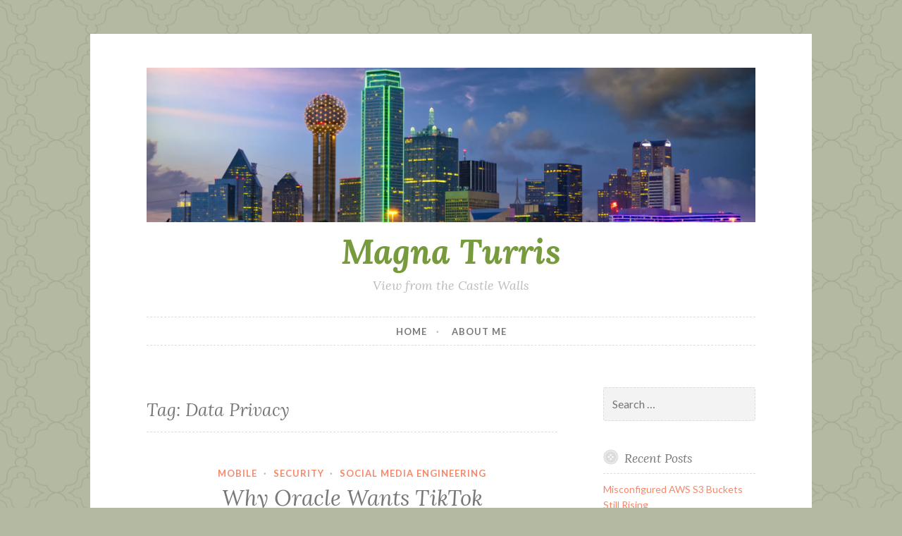

--- FILE ---
content_type: text/html; charset=UTF-8
request_url: https://www.magnaturris.com/tag/data-privacy/
body_size: 12483
content:
<!DOCTYPE html>
<html lang="en-US">
<head>
<meta charset="UTF-8">
<meta name="viewport" content="width=device-width, initial-scale=1">
<link rel="profile" href="http://gmpg.org/xfn/11">
<link rel="pingback" href="https://www.magnaturris.com/xmlrpc.php">

<title>Data Privacy &#8211; Magna Turris</title>
<meta name='robots' content='max-image-preview:large' />

            <script data-no-defer="1" data-ezscrex="false" data-cfasync="false" data-pagespeed-no-defer data-cookieconsent="ignore">
                var ctPublicFunctions = {"_ajax_nonce":"63852c45c8","_rest_nonce":"0ff539e94d","_ajax_url":"\/wp-admin\/admin-ajax.php","_rest_url":"https:\/\/www.magnaturris.com\/wp-json\/","data__cookies_type":"none","data__ajax_type":"admin_ajax","data__bot_detector_enabled":"0","data__frontend_data_log_enabled":1,"cookiePrefix":"","wprocket_detected":false,"host_url":"www.magnaturris.com","text__ee_click_to_select":"Click to select the whole data","text__ee_original_email":"The complete one is","text__ee_got_it":"Got it","text__ee_blocked":"Blocked","text__ee_cannot_connect":"Cannot connect","text__ee_cannot_decode":"Can not decode email. Unknown reason","text__ee_email_decoder":"CleanTalk email decoder","text__ee_wait_for_decoding":"The magic is on the way!","text__ee_decoding_process":"Please wait a few seconds while we decode the contact data."}
            </script>
        
            <script data-no-defer="1" data-ezscrex="false" data-cfasync="false" data-pagespeed-no-defer data-cookieconsent="ignore">
                var ctPublic = {"_ajax_nonce":"63852c45c8","settings__forms__check_internal":"0","settings__forms__check_external":"0","settings__forms__force_protection":"0","settings__forms__search_test":"1","settings__forms__wc_add_to_cart":"0","settings__data__bot_detector_enabled":"0","settings__sfw__anti_crawler":0,"blog_home":"https:\/\/www.magnaturris.com\/","pixel__setting":"3","pixel__enabled":true,"pixel__url":"https:\/\/moderate9-v4.cleantalk.org\/pixel\/27bfa3a7c8185602bc46e3c2ae2fbdc6.gif","data__email_check_before_post":"1","data__email_check_exist_post":"0","data__cookies_type":"none","data__key_is_ok":true,"data__visible_fields_required":true,"wl_brandname":"Anti-Spam by CleanTalk","wl_brandname_short":"CleanTalk","ct_checkjs_key":"2bb72efec66d60c11a4c21358330a50bfb4b2fc51c2fa5e4da3a39489ae1d17a","emailEncoderPassKey":"d396d964f763399789fb44fc97b44f2e","bot_detector_forms_excluded":"W10=","advancedCacheExists":true,"varnishCacheExists":false,"wc_ajax_add_to_cart":false,"theRealPerson":{"phrases":{"trpHeading":"The Real Person Badge!","trpContent1":"The commenter acts as a real person and verified as not a bot.","trpContent2":" Anti-Spam by CleanTalk","trpContentLearnMore":"Learn more"},"trpContentLink":"https:\/\/cleantalk.org\/help\/the-real-person?utm_id=&amp;utm_term=&amp;utm_source=admin_side&amp;utm_medium=trp_badge&amp;utm_content=trp_badge_link_click&amp;utm_campaign=apbct_links","imgPersonUrl":"https:\/\/www.magnaturris.com\/wp-content\/plugins\/cleantalk-spam-protect\/css\/images\/real_user.svg","imgShieldUrl":"https:\/\/www.magnaturris.com\/wp-content\/plugins\/cleantalk-spam-protect\/css\/images\/shield.svg"}}
            </script>
        <link rel='dns-prefetch' href='//static.addtoany.com' />
<link rel='dns-prefetch' href='//stats.wp.com' />
<link rel='dns-prefetch' href='//fonts.googleapis.com' />
<link rel="alternate" type="application/rss+xml" title="Magna Turris &raquo; Feed" href="https://www.magnaturris.com/feed/" />
<link rel="alternate" type="application/rss+xml" title="Magna Turris &raquo; Comments Feed" href="https://www.magnaturris.com/comments/feed/" />
<link rel="alternate" type="application/rss+xml" title="Magna Turris &raquo; Data Privacy Tag Feed" href="https://www.magnaturris.com/tag/data-privacy/feed/" />
<style id='wp-img-auto-sizes-contain-inline-css' type='text/css'>
img:is([sizes=auto i],[sizes^="auto," i]){contain-intrinsic-size:3000px 1500px}
/*# sourceURL=wp-img-auto-sizes-contain-inline-css */
</style>
<style id='wp-emoji-styles-inline-css' type='text/css'>

	img.wp-smiley, img.emoji {
		display: inline !important;
		border: none !important;
		box-shadow: none !important;
		height: 1em !important;
		width: 1em !important;
		margin: 0 0.07em !important;
		vertical-align: -0.1em !important;
		background: none !important;
		padding: 0 !important;
	}
/*# sourceURL=wp-emoji-styles-inline-css */
</style>
<style id='wp-block-library-inline-css' type='text/css'>
:root{--wp-block-synced-color:#7a00df;--wp-block-synced-color--rgb:122,0,223;--wp-bound-block-color:var(--wp-block-synced-color);--wp-editor-canvas-background:#ddd;--wp-admin-theme-color:#007cba;--wp-admin-theme-color--rgb:0,124,186;--wp-admin-theme-color-darker-10:#006ba1;--wp-admin-theme-color-darker-10--rgb:0,107,160.5;--wp-admin-theme-color-darker-20:#005a87;--wp-admin-theme-color-darker-20--rgb:0,90,135;--wp-admin-border-width-focus:2px}@media (min-resolution:192dpi){:root{--wp-admin-border-width-focus:1.5px}}.wp-element-button{cursor:pointer}:root .has-very-light-gray-background-color{background-color:#eee}:root .has-very-dark-gray-background-color{background-color:#313131}:root .has-very-light-gray-color{color:#eee}:root .has-very-dark-gray-color{color:#313131}:root .has-vivid-green-cyan-to-vivid-cyan-blue-gradient-background{background:linear-gradient(135deg,#00d084,#0693e3)}:root .has-purple-crush-gradient-background{background:linear-gradient(135deg,#34e2e4,#4721fb 50%,#ab1dfe)}:root .has-hazy-dawn-gradient-background{background:linear-gradient(135deg,#faaca8,#dad0ec)}:root .has-subdued-olive-gradient-background{background:linear-gradient(135deg,#fafae1,#67a671)}:root .has-atomic-cream-gradient-background{background:linear-gradient(135deg,#fdd79a,#004a59)}:root .has-nightshade-gradient-background{background:linear-gradient(135deg,#330968,#31cdcf)}:root .has-midnight-gradient-background{background:linear-gradient(135deg,#020381,#2874fc)}:root{--wp--preset--font-size--normal:16px;--wp--preset--font-size--huge:42px}.has-regular-font-size{font-size:1em}.has-larger-font-size{font-size:2.625em}.has-normal-font-size{font-size:var(--wp--preset--font-size--normal)}.has-huge-font-size{font-size:var(--wp--preset--font-size--huge)}.has-text-align-center{text-align:center}.has-text-align-left{text-align:left}.has-text-align-right{text-align:right}.has-fit-text{white-space:nowrap!important}#end-resizable-editor-section{display:none}.aligncenter{clear:both}.items-justified-left{justify-content:flex-start}.items-justified-center{justify-content:center}.items-justified-right{justify-content:flex-end}.items-justified-space-between{justify-content:space-between}.screen-reader-text{border:0;clip-path:inset(50%);height:1px;margin:-1px;overflow:hidden;padding:0;position:absolute;width:1px;word-wrap:normal!important}.screen-reader-text:focus{background-color:#ddd;clip-path:none;color:#444;display:block;font-size:1em;height:auto;left:5px;line-height:normal;padding:15px 23px 14px;text-decoration:none;top:5px;width:auto;z-index:100000}html :where(.has-border-color){border-style:solid}html :where([style*=border-top-color]){border-top-style:solid}html :where([style*=border-right-color]){border-right-style:solid}html :where([style*=border-bottom-color]){border-bottom-style:solid}html :where([style*=border-left-color]){border-left-style:solid}html :where([style*=border-width]){border-style:solid}html :where([style*=border-top-width]){border-top-style:solid}html :where([style*=border-right-width]){border-right-style:solid}html :where([style*=border-bottom-width]){border-bottom-style:solid}html :where([style*=border-left-width]){border-left-style:solid}html :where(img[class*=wp-image-]){height:auto;max-width:100%}:where(figure){margin:0 0 1em}html :where(.is-position-sticky){--wp-admin--admin-bar--position-offset:var(--wp-admin--admin-bar--height,0px)}@media screen and (max-width:600px){html :where(.is-position-sticky){--wp-admin--admin-bar--position-offset:0px}}

/*# sourceURL=wp-block-library-inline-css */
</style><style id='wp-block-heading-inline-css' type='text/css'>
h1:where(.wp-block-heading).has-background,h2:where(.wp-block-heading).has-background,h3:where(.wp-block-heading).has-background,h4:where(.wp-block-heading).has-background,h5:where(.wp-block-heading).has-background,h6:where(.wp-block-heading).has-background{padding:1.25em 2.375em}h1.has-text-align-left[style*=writing-mode]:where([style*=vertical-lr]),h1.has-text-align-right[style*=writing-mode]:where([style*=vertical-rl]),h2.has-text-align-left[style*=writing-mode]:where([style*=vertical-lr]),h2.has-text-align-right[style*=writing-mode]:where([style*=vertical-rl]),h3.has-text-align-left[style*=writing-mode]:where([style*=vertical-lr]),h3.has-text-align-right[style*=writing-mode]:where([style*=vertical-rl]),h4.has-text-align-left[style*=writing-mode]:where([style*=vertical-lr]),h4.has-text-align-right[style*=writing-mode]:where([style*=vertical-rl]),h5.has-text-align-left[style*=writing-mode]:where([style*=vertical-lr]),h5.has-text-align-right[style*=writing-mode]:where([style*=vertical-rl]),h6.has-text-align-left[style*=writing-mode]:where([style*=vertical-lr]),h6.has-text-align-right[style*=writing-mode]:where([style*=vertical-rl]){rotate:180deg}
/*# sourceURL=https://www.magnaturris.com/wp-includes/blocks/heading/style.min.css */
</style>
<style id='wp-block-list-inline-css' type='text/css'>
ol,ul{box-sizing:border-box}:root :where(.wp-block-list.has-background){padding:1.25em 2.375em}
/*# sourceURL=https://www.magnaturris.com/wp-includes/blocks/list/style.min.css */
</style>
<style id='wp-block-paragraph-inline-css' type='text/css'>
.is-small-text{font-size:.875em}.is-regular-text{font-size:1em}.is-large-text{font-size:2.25em}.is-larger-text{font-size:3em}.has-drop-cap:not(:focus):first-letter{float:left;font-size:8.4em;font-style:normal;font-weight:100;line-height:.68;margin:.05em .1em 0 0;text-transform:uppercase}body.rtl .has-drop-cap:not(:focus):first-letter{float:none;margin-left:.1em}p.has-drop-cap.has-background{overflow:hidden}:root :where(p.has-background){padding:1.25em 2.375em}:where(p.has-text-color:not(.has-link-color)) a{color:inherit}p.has-text-align-left[style*="writing-mode:vertical-lr"],p.has-text-align-right[style*="writing-mode:vertical-rl"]{rotate:180deg}
/*# sourceURL=https://www.magnaturris.com/wp-includes/blocks/paragraph/style.min.css */
</style>
<style id='global-styles-inline-css' type='text/css'>
:root{--wp--preset--aspect-ratio--square: 1;--wp--preset--aspect-ratio--4-3: 4/3;--wp--preset--aspect-ratio--3-4: 3/4;--wp--preset--aspect-ratio--3-2: 3/2;--wp--preset--aspect-ratio--2-3: 2/3;--wp--preset--aspect-ratio--16-9: 16/9;--wp--preset--aspect-ratio--9-16: 9/16;--wp--preset--color--black: #000000;--wp--preset--color--cyan-bluish-gray: #abb8c3;--wp--preset--color--white: #ffffff;--wp--preset--color--pale-pink: #f78da7;--wp--preset--color--vivid-red: #cf2e2e;--wp--preset--color--luminous-vivid-orange: #ff6900;--wp--preset--color--luminous-vivid-amber: #fcb900;--wp--preset--color--light-green-cyan: #7bdcb5;--wp--preset--color--vivid-green-cyan: #00d084;--wp--preset--color--pale-cyan-blue: #8ed1fc;--wp--preset--color--vivid-cyan-blue: #0693e3;--wp--preset--color--vivid-purple: #9b51e0;--wp--preset--gradient--vivid-cyan-blue-to-vivid-purple: linear-gradient(135deg,rgb(6,147,227) 0%,rgb(155,81,224) 100%);--wp--preset--gradient--light-green-cyan-to-vivid-green-cyan: linear-gradient(135deg,rgb(122,220,180) 0%,rgb(0,208,130) 100%);--wp--preset--gradient--luminous-vivid-amber-to-luminous-vivid-orange: linear-gradient(135deg,rgb(252,185,0) 0%,rgb(255,105,0) 100%);--wp--preset--gradient--luminous-vivid-orange-to-vivid-red: linear-gradient(135deg,rgb(255,105,0) 0%,rgb(207,46,46) 100%);--wp--preset--gradient--very-light-gray-to-cyan-bluish-gray: linear-gradient(135deg,rgb(238,238,238) 0%,rgb(169,184,195) 100%);--wp--preset--gradient--cool-to-warm-spectrum: linear-gradient(135deg,rgb(74,234,220) 0%,rgb(151,120,209) 20%,rgb(207,42,186) 40%,rgb(238,44,130) 60%,rgb(251,105,98) 80%,rgb(254,248,76) 100%);--wp--preset--gradient--blush-light-purple: linear-gradient(135deg,rgb(255,206,236) 0%,rgb(152,150,240) 100%);--wp--preset--gradient--blush-bordeaux: linear-gradient(135deg,rgb(254,205,165) 0%,rgb(254,45,45) 50%,rgb(107,0,62) 100%);--wp--preset--gradient--luminous-dusk: linear-gradient(135deg,rgb(255,203,112) 0%,rgb(199,81,192) 50%,rgb(65,88,208) 100%);--wp--preset--gradient--pale-ocean: linear-gradient(135deg,rgb(255,245,203) 0%,rgb(182,227,212) 50%,rgb(51,167,181) 100%);--wp--preset--gradient--electric-grass: linear-gradient(135deg,rgb(202,248,128) 0%,rgb(113,206,126) 100%);--wp--preset--gradient--midnight: linear-gradient(135deg,rgb(2,3,129) 0%,rgb(40,116,252) 100%);--wp--preset--font-size--small: 13px;--wp--preset--font-size--medium: 20px;--wp--preset--font-size--large: 36px;--wp--preset--font-size--x-large: 42px;--wp--preset--spacing--20: 0.44rem;--wp--preset--spacing--30: 0.67rem;--wp--preset--spacing--40: 1rem;--wp--preset--spacing--50: 1.5rem;--wp--preset--spacing--60: 2.25rem;--wp--preset--spacing--70: 3.38rem;--wp--preset--spacing--80: 5.06rem;--wp--preset--shadow--natural: 6px 6px 9px rgba(0, 0, 0, 0.2);--wp--preset--shadow--deep: 12px 12px 50px rgba(0, 0, 0, 0.4);--wp--preset--shadow--sharp: 6px 6px 0px rgba(0, 0, 0, 0.2);--wp--preset--shadow--outlined: 6px 6px 0px -3px rgb(255, 255, 255), 6px 6px rgb(0, 0, 0);--wp--preset--shadow--crisp: 6px 6px 0px rgb(0, 0, 0);}:where(.is-layout-flex){gap: 0.5em;}:where(.is-layout-grid){gap: 0.5em;}body .is-layout-flex{display: flex;}.is-layout-flex{flex-wrap: wrap;align-items: center;}.is-layout-flex > :is(*, div){margin: 0;}body .is-layout-grid{display: grid;}.is-layout-grid > :is(*, div){margin: 0;}:where(.wp-block-columns.is-layout-flex){gap: 2em;}:where(.wp-block-columns.is-layout-grid){gap: 2em;}:where(.wp-block-post-template.is-layout-flex){gap: 1.25em;}:where(.wp-block-post-template.is-layout-grid){gap: 1.25em;}.has-black-color{color: var(--wp--preset--color--black) !important;}.has-cyan-bluish-gray-color{color: var(--wp--preset--color--cyan-bluish-gray) !important;}.has-white-color{color: var(--wp--preset--color--white) !important;}.has-pale-pink-color{color: var(--wp--preset--color--pale-pink) !important;}.has-vivid-red-color{color: var(--wp--preset--color--vivid-red) !important;}.has-luminous-vivid-orange-color{color: var(--wp--preset--color--luminous-vivid-orange) !important;}.has-luminous-vivid-amber-color{color: var(--wp--preset--color--luminous-vivid-amber) !important;}.has-light-green-cyan-color{color: var(--wp--preset--color--light-green-cyan) !important;}.has-vivid-green-cyan-color{color: var(--wp--preset--color--vivid-green-cyan) !important;}.has-pale-cyan-blue-color{color: var(--wp--preset--color--pale-cyan-blue) !important;}.has-vivid-cyan-blue-color{color: var(--wp--preset--color--vivid-cyan-blue) !important;}.has-vivid-purple-color{color: var(--wp--preset--color--vivid-purple) !important;}.has-black-background-color{background-color: var(--wp--preset--color--black) !important;}.has-cyan-bluish-gray-background-color{background-color: var(--wp--preset--color--cyan-bluish-gray) !important;}.has-white-background-color{background-color: var(--wp--preset--color--white) !important;}.has-pale-pink-background-color{background-color: var(--wp--preset--color--pale-pink) !important;}.has-vivid-red-background-color{background-color: var(--wp--preset--color--vivid-red) !important;}.has-luminous-vivid-orange-background-color{background-color: var(--wp--preset--color--luminous-vivid-orange) !important;}.has-luminous-vivid-amber-background-color{background-color: var(--wp--preset--color--luminous-vivid-amber) !important;}.has-light-green-cyan-background-color{background-color: var(--wp--preset--color--light-green-cyan) !important;}.has-vivid-green-cyan-background-color{background-color: var(--wp--preset--color--vivid-green-cyan) !important;}.has-pale-cyan-blue-background-color{background-color: var(--wp--preset--color--pale-cyan-blue) !important;}.has-vivid-cyan-blue-background-color{background-color: var(--wp--preset--color--vivid-cyan-blue) !important;}.has-vivid-purple-background-color{background-color: var(--wp--preset--color--vivid-purple) !important;}.has-black-border-color{border-color: var(--wp--preset--color--black) !important;}.has-cyan-bluish-gray-border-color{border-color: var(--wp--preset--color--cyan-bluish-gray) !important;}.has-white-border-color{border-color: var(--wp--preset--color--white) !important;}.has-pale-pink-border-color{border-color: var(--wp--preset--color--pale-pink) !important;}.has-vivid-red-border-color{border-color: var(--wp--preset--color--vivid-red) !important;}.has-luminous-vivid-orange-border-color{border-color: var(--wp--preset--color--luminous-vivid-orange) !important;}.has-luminous-vivid-amber-border-color{border-color: var(--wp--preset--color--luminous-vivid-amber) !important;}.has-light-green-cyan-border-color{border-color: var(--wp--preset--color--light-green-cyan) !important;}.has-vivid-green-cyan-border-color{border-color: var(--wp--preset--color--vivid-green-cyan) !important;}.has-pale-cyan-blue-border-color{border-color: var(--wp--preset--color--pale-cyan-blue) !important;}.has-vivid-cyan-blue-border-color{border-color: var(--wp--preset--color--vivid-cyan-blue) !important;}.has-vivid-purple-border-color{border-color: var(--wp--preset--color--vivid-purple) !important;}.has-vivid-cyan-blue-to-vivid-purple-gradient-background{background: var(--wp--preset--gradient--vivid-cyan-blue-to-vivid-purple) !important;}.has-light-green-cyan-to-vivid-green-cyan-gradient-background{background: var(--wp--preset--gradient--light-green-cyan-to-vivid-green-cyan) !important;}.has-luminous-vivid-amber-to-luminous-vivid-orange-gradient-background{background: var(--wp--preset--gradient--luminous-vivid-amber-to-luminous-vivid-orange) !important;}.has-luminous-vivid-orange-to-vivid-red-gradient-background{background: var(--wp--preset--gradient--luminous-vivid-orange-to-vivid-red) !important;}.has-very-light-gray-to-cyan-bluish-gray-gradient-background{background: var(--wp--preset--gradient--very-light-gray-to-cyan-bluish-gray) !important;}.has-cool-to-warm-spectrum-gradient-background{background: var(--wp--preset--gradient--cool-to-warm-spectrum) !important;}.has-blush-light-purple-gradient-background{background: var(--wp--preset--gradient--blush-light-purple) !important;}.has-blush-bordeaux-gradient-background{background: var(--wp--preset--gradient--blush-bordeaux) !important;}.has-luminous-dusk-gradient-background{background: var(--wp--preset--gradient--luminous-dusk) !important;}.has-pale-ocean-gradient-background{background: var(--wp--preset--gradient--pale-ocean) !important;}.has-electric-grass-gradient-background{background: var(--wp--preset--gradient--electric-grass) !important;}.has-midnight-gradient-background{background: var(--wp--preset--gradient--midnight) !important;}.has-small-font-size{font-size: var(--wp--preset--font-size--small) !important;}.has-medium-font-size{font-size: var(--wp--preset--font-size--medium) !important;}.has-large-font-size{font-size: var(--wp--preset--font-size--large) !important;}.has-x-large-font-size{font-size: var(--wp--preset--font-size--x-large) !important;}
/*# sourceURL=global-styles-inline-css */
</style>

<style id='classic-theme-styles-inline-css' type='text/css'>
/*! This file is auto-generated */
.wp-block-button__link{color:#fff;background-color:#32373c;border-radius:9999px;box-shadow:none;text-decoration:none;padding:calc(.667em + 2px) calc(1.333em + 2px);font-size:1.125em}.wp-block-file__button{background:#32373c;color:#fff;text-decoration:none}
/*# sourceURL=/wp-includes/css/classic-themes.min.css */
</style>
<link rel='stylesheet' id='cleantalk-public-css-css' href='https://www.magnaturris.com/wp-content/plugins/cleantalk-spam-protect/css/cleantalk-public.min.css?ver=6.70_1766072996' type='text/css' media='all' />
<link rel='stylesheet' id='cleantalk-email-decoder-css-css' href='https://www.magnaturris.com/wp-content/plugins/cleantalk-spam-protect/css/cleantalk-email-decoder.min.css?ver=6.70_1766072996' type='text/css' media='all' />
<link rel='stylesheet' id='cleantalk-trp-css-css' href='https://www.magnaturris.com/wp-content/plugins/cleantalk-spam-protect/css/cleantalk-trp.min.css?ver=6.70_1766072996' type='text/css' media='all' />
<link rel='stylesheet' id='button-style-css' href='https://www.magnaturris.com/wp-content/themes/button/style.css?ver=6.9' type='text/css' media='all' />
<link rel='stylesheet' id='button-fonts-css' href='//fonts.googleapis.com/css?family=Lato%3A400%2C300%2C300italic%2C400italic%2C700%2C700italic%7CLora%3A400italic%2C700italic&#038;subset=latin%2Clatin-ext' type='text/css' media='all' />
<link rel='stylesheet' id='genericons-css' href='https://www.magnaturris.com/wp-content/plugins/jetpack/_inc/genericons/genericons/genericons.css?ver=3.1' type='text/css' media='all' />
<link rel='stylesheet' id='taxopress-frontend-css-css' href='https://www.magnaturris.com/wp-content/plugins/simple-tags/assets/frontend/css/frontend.css?ver=3.41.0' type='text/css' media='all' />
<link rel='stylesheet' id='addtoany-css' href='https://www.magnaturris.com/wp-content/plugins/add-to-any/addtoany.min.css?ver=1.16' type='text/css' media='all' />
<script type="text/javascript" id="addtoany-core-js-before">
/* <![CDATA[ */
window.a2a_config=window.a2a_config||{};a2a_config.callbacks=[];a2a_config.overlays=[];a2a_config.templates={};

//# sourceURL=addtoany-core-js-before
/* ]]> */
</script>
<script type="text/javascript" defer src="https://static.addtoany.com/menu/page.js" id="addtoany-core-js"></script>
<script type="text/javascript" src="https://www.magnaturris.com/wp-includes/js/jquery/jquery.min.js?ver=3.7.1" id="jquery-core-js"></script>
<script type="text/javascript" src="https://www.magnaturris.com/wp-includes/js/jquery/jquery-migrate.min.js?ver=3.4.1" id="jquery-migrate-js"></script>
<script type="text/javascript" defer src="https://www.magnaturris.com/wp-content/plugins/add-to-any/addtoany.min.js?ver=1.1" id="addtoany-jquery-js"></script>
<script type="text/javascript" src="https://www.magnaturris.com/wp-content/plugins/cleantalk-spam-protect/js/apbct-public-bundle_gathering.min.js?ver=6.70_1766072997" id="apbct-public-bundle_gathering.min-js-js"></script>
<script type="text/javascript" src="https://www.magnaturris.com/wp-content/plugins/simple-tags/assets/frontend/js/frontend.js?ver=3.41.0" id="taxopress-frontend-js-js"></script>
<link rel="https://api.w.org/" href="https://www.magnaturris.com/wp-json/" /><link rel="alternate" title="JSON" type="application/json" href="https://www.magnaturris.com/wp-json/wp/v2/tags/92" /><link rel="EditURI" type="application/rsd+xml" title="RSD" href="https://www.magnaturris.com/xmlrpc.php?rsd" />
<meta name="generator" content="WordPress 6.9" />
	<style>img#wpstats{display:none}</style>
		<style type="text/css">a.st_tag, a.internal_tag, .st_tag, .internal_tag { text-decoration: underline !important; }</style>	<style type="text/css">
			.site-title a {
			color: #779b3c;
		}
		</style>
	<style type="text/css" id="custom-background-css">
body.custom-background { background-color: #b4baa1; background-image: url("https://www.magnaturris.com/wp-content/themes/button/img/buttonbg20151103.png"); background-position: right center; background-size: auto; background-repeat: repeat; background-attachment: scroll; }
</style>
	<link rel="icon" href="https://www.magnaturris.com/wp-content/uploads/2019/09/cropped-castle1-32x32.png" sizes="32x32" />
<link rel="icon" href="https://www.magnaturris.com/wp-content/uploads/2019/09/cropped-castle1-192x192.png" sizes="192x192" />
<link rel="apple-touch-icon" href="https://www.magnaturris.com/wp-content/uploads/2019/09/cropped-castle1-180x180.png" />
<meta name="msapplication-TileImage" content="https://www.magnaturris.com/wp-content/uploads/2019/09/cropped-castle1-270x270.png" />
		<style type="text/css" id="wp-custom-css">
			a:link:active, a:visited:active {
  color: #779b3c !important;
}

site-title{
  color: #779b3c !important;
	
}		</style>
		</head>

<body class="archive tag tag-data-privacy tag-92 custom-background wp-theme-button">
<div id="page" class="hfeed site">
	<a class="skip-link screen-reader-text" href="#content">Skip to content</a>

	<header id="masthead" class="site-header" role="banner">
		<div class="site-branding">
			<a href="https://www.magnaturris.com/" class="site-logo-link" rel="home" itemprop="url"></a>							<a href="https://www.magnaturris.com/" rel="home">
					<img src="https://www.magnaturris.com/wp-content/uploads/2020/06/cropped-DallasSkyline.png" width="982" height="249" alt="" class="header-image">
				</a>
						<h1 class="site-title"><a href="https://www.magnaturris.com/" rel="home">Magna Turris</a></h1>
			<h2 class="site-description">View from the Castle Walls</h2>
		</div><!-- .site-branding -->
	</header><!-- #masthead -->

	<nav id="site-navigation" class="main-navigation" role="navigation">
		<button class="menu-toggle" aria-controls="primary-menu" aria-expanded="false">Menu</button>
		<div class="menu-top-menu-bar-container"><ul id="primary-menu" class="menu"><li id="menu-item-119" class="menu-item menu-item-type-custom menu-item-object-custom menu-item-home menu-item-119"><a href="https://www.magnaturris.com">Home</a></li>
<li id="menu-item-120" class="menu-item menu-item-type-post_type menu-item-object-page menu-item-120"><a href="https://www.magnaturris.com/about-me/">About Me</a></li>
</ul></div>	</nav><!-- #site-navigation -->

	</header><!-- #masthead -->

	<div id="content" class="site-content">
	<div id="primary" class="content-area">
		<main id="main" class="site-main" role="main">

		
			<header class="page-header">
	<h1 class="page-title">Tag: <span>Data Privacy</span></h1></header><!-- .page-header -->

						
				
<article id="post-246" class="post-246 post type-post status-publish format-standard hentry category-mobile category-security category-social-media-engineering tag-data-privacy">
	<header class="entry-header">
		
					<span class="cat-links"><a href="https://www.magnaturris.com/category/security/mobile/" rel="category tag">Mobile</a> &middot; <a href="https://www.magnaturris.com/category/security/" rel="category tag">Security</a> &middot; <a href="https://www.magnaturris.com/category/security/social-media-engineering/" rel="category tag">Social Media Engineering</a></span>		
					<h1 class="entry-title"><a href="https://www.magnaturris.com/2020/09/17/why-oracle-wants-tiktok/" rel="bookmark">Why Oracle Wants TikTok</a></h1>		
					<div class="entry-meta">
				<span class="posted-on"><a href="https://www.magnaturris.com/2020/09/17/why-oracle-wants-tiktok/" rel="bookmark"><time class="entry-date published" datetime="2020-09-17T11:30:00+00:00">September 17, 2020</time><time class="updated" datetime="2020-09-23T07:37:11+00:00">September 23, 2020</time></a></span><span class="byline"> <span class="author vcard"><a class="url fn n" href="https://www.magnaturris.com/author/vigilantcrow/">Jimi Thompson</a></span></span><span class="comments-link"><a href="https://www.magnaturris.com/2020/09/17/why-oracle-wants-tiktok/#respond">Leave a comment</a></span>			</div>
			</header><!-- .entry-header -->

			<div class="entry-summary">
			<p>Why would a company known for Cloud and Data Storage want TikTok? Where is the value to either company in this acquisition? Well, according to a security researcher who posted on Reddit long before this became a hot button issue between the USA and China, here&#8217;s what TikTok is doing in the background. I am&hellip; <a href="https://www.magnaturris.com/2020/09/17/why-oracle-wants-tiktok/" class="more-link">Continue reading <span class="screen-reader-text">Why Oracle Wants TikTok</span></a></p>
<div class="addtoany_share_save_container addtoany_content addtoany_content_bottom"><div class="a2a_kit a2a_kit_size_32 addtoany_list" data-a2a-url="https://www.magnaturris.com/2020/09/17/why-oracle-wants-tiktok/" data-a2a-title="Why Oracle Wants TikTok"><a class="a2a_button_linkedin" href="https://www.addtoany.com/add_to/linkedin?linkurl=https%3A%2F%2Fwww.magnaturris.com%2F2020%2F09%2F17%2Fwhy-oracle-wants-tiktok%2F&amp;linkname=Why%20Oracle%20Wants%20TikTok" title="LinkedIn" rel="nofollow noopener" target="_blank"></a><a class="a2a_button_facebook" href="https://www.addtoany.com/add_to/facebook?linkurl=https%3A%2F%2Fwww.magnaturris.com%2F2020%2F09%2F17%2Fwhy-oracle-wants-tiktok%2F&amp;linkname=Why%20Oracle%20Wants%20TikTok" title="Facebook" rel="nofollow noopener" target="_blank"></a><a class="a2a_button_twitter" href="https://www.addtoany.com/add_to/twitter?linkurl=https%3A%2F%2Fwww.magnaturris.com%2F2020%2F09%2F17%2Fwhy-oracle-wants-tiktok%2F&amp;linkname=Why%20Oracle%20Wants%20TikTok" title="Twitter" rel="nofollow noopener" target="_blank"></a><a class="a2a_button_email" href="https://www.addtoany.com/add_to/email?linkurl=https%3A%2F%2Fwww.magnaturris.com%2F2020%2F09%2F17%2Fwhy-oracle-wants-tiktok%2F&amp;linkname=Why%20Oracle%20Wants%20TikTok" title="Email" rel="nofollow noopener" target="_blank"></a><a class="a2a_dd addtoany_share_save addtoany_share" href="https://www.addtoany.com/share"></a></div></div>		</div><!-- .entry-summary -->

			
	<footer class="entry-footer">
			</footer><!-- .entry-footer -->
</article><!-- #post-## -->

			
				
<article id="post-199" class="post-199 post type-post status-publish format-standard hentry category-soapbox tag-corporate-responsibility tag-data-privacy">
	<header class="entry-header">
		
					<span class="cat-links"><a href="https://www.magnaturris.com/category/soapbox/" rel="category tag">Soapbox</a></span>		
					<h1 class="entry-title"><a href="https://www.magnaturris.com/2020/09/09/10-tb-of-data-stolen-from-canon/" rel="bookmark">10 TB of Data Stolen from Canon</a></h1>		
					<div class="entry-meta">
				<span class="posted-on"><a href="https://www.magnaturris.com/2020/09/09/10-tb-of-data-stolen-from-canon/" rel="bookmark"><time class="entry-date published" datetime="2020-09-09T10:00:00+00:00">September 9, 2020</time><time class="updated" datetime="2020-08-06T13:13:26+00:00">August 6, 2020</time></a></span><span class="byline"> <span class="author vcard"><a class="url fn n" href="https://www.magnaturris.com/author/vigilantcrow/">Jimi Thompson</a></span></span><span class="comments-link"><a href="https://www.magnaturris.com/2020/09/09/10-tb-of-data-stolen-from-canon/#respond">Leave a comment</a></span>			</div>
			</header><!-- .entry-header -->

			<div class="entry-summary">
			<p>This is where I drag my soapbox back out and start calling for there to be executive and board level penalties for a data breach. Photos, internal data, and all sorts of other Canon services offered to the public were hit with a ransomware attack that claims if Canon doesn&#8217;t pony up, the data will&hellip; <a href="https://www.magnaturris.com/2020/09/09/10-tb-of-data-stolen-from-canon/" class="more-link">Continue reading <span class="screen-reader-text">10 TB of Data Stolen from Canon</span></a></p>
<div class="addtoany_share_save_container addtoany_content addtoany_content_bottom"><div class="a2a_kit a2a_kit_size_32 addtoany_list" data-a2a-url="https://www.magnaturris.com/2020/09/09/10-tb-of-data-stolen-from-canon/" data-a2a-title="10 TB of Data Stolen from Canon"><a class="a2a_button_linkedin" href="https://www.addtoany.com/add_to/linkedin?linkurl=https%3A%2F%2Fwww.magnaturris.com%2F2020%2F09%2F09%2F10-tb-of-data-stolen-from-canon%2F&amp;linkname=10%20TB%20of%20Data%20Stolen%20from%20Canon" title="LinkedIn" rel="nofollow noopener" target="_blank"></a><a class="a2a_button_facebook" href="https://www.addtoany.com/add_to/facebook?linkurl=https%3A%2F%2Fwww.magnaturris.com%2F2020%2F09%2F09%2F10-tb-of-data-stolen-from-canon%2F&amp;linkname=10%20TB%20of%20Data%20Stolen%20from%20Canon" title="Facebook" rel="nofollow noopener" target="_blank"></a><a class="a2a_button_twitter" href="https://www.addtoany.com/add_to/twitter?linkurl=https%3A%2F%2Fwww.magnaturris.com%2F2020%2F09%2F09%2F10-tb-of-data-stolen-from-canon%2F&amp;linkname=10%20TB%20of%20Data%20Stolen%20from%20Canon" title="Twitter" rel="nofollow noopener" target="_blank"></a><a class="a2a_button_email" href="https://www.addtoany.com/add_to/email?linkurl=https%3A%2F%2Fwww.magnaturris.com%2F2020%2F09%2F09%2F10-tb-of-data-stolen-from-canon%2F&amp;linkname=10%20TB%20of%20Data%20Stolen%20from%20Canon" title="Email" rel="nofollow noopener" target="_blank"></a><a class="a2a_dd addtoany_share_save addtoany_share" href="https://www.addtoany.com/share"></a></div></div>		</div><!-- .entry-summary -->

			
	<footer class="entry-footer">
			</footer><!-- .entry-footer -->
</article><!-- #post-## -->

			
			
		
		</main><!-- #main -->
	</div><!-- #primary -->



<div id="secondary" class="widget-area" role="complementary">

	
	<aside id="search-2" class="widget widget_search"><form apbct-form-sign="native_search" role="search" method="get" class="search-form" action="https://www.magnaturris.com/">
				<label>
					<span class="screen-reader-text">Search for:</span>
					<input type="search" class="search-field" placeholder="Search &hellip;" value="" name="s" />
				</label>
				<input type="submit" class="search-submit" value="Search" />
			</form></aside>
		<aside id="recent-posts-2" class="widget widget_recent_entries">
		<h1 class="widget-title">Recent Posts</h1>
		<ul>
											<li>
					<a href="https://www.magnaturris.com/2022/02/21/misconfigured-aws-s3-buckets-still-rising/">Misconfigured AWS S3 Buckets Still Rising</a>
									</li>
											<li>
					<a href="https://www.magnaturris.com/2020/12/23/happy-holidays/">Happy Holidays</a>
									</li>
											<li>
					<a href="https://www.magnaturris.com/2020/12/16/just-how-big-a-problem-is-shadow-it/">Just How Big A Problem Is Shadow IT</a>
									</li>
											<li>
					<a href="https://www.magnaturris.com/2020/12/09/russian-hackers-targeting-covid-vaccine/">Russian Hackers Targeting COVID Vaccine</a>
									</li>
											<li>
					<a href="https://www.magnaturris.com/2020/12/02/owasp-top-10-still-the-same-after-a-decade/">OWASP Top 10 &#8211; Still The Same After a Decade</a>
									</li>
					</ul>

		</aside><aside id="categories-2" class="widget widget_categories"><h1 class="widget-title">Categories</h1><form action="https://www.magnaturris.com" method="get"><label class="screen-reader-text" for="cat">Categories</label><select  name='cat' id='cat' class='postform'>
	<option value='-1'>Select Category</option>
	<option class="level-0" value="86">Android</option>
	<option class="level-0" value="113">Apple</option>
	<option class="level-0" value="48">Apple</option>
	<option class="level-0" value="109">APTs</option>
	<option class="level-0" value="108">Authentication Tokens</option>
	<option class="level-0" value="112">Automate Remediation</option>
	<option class="level-0" value="19">Biometrics</option>
	<option class="level-0" value="98">Cloud Security</option>
	<option class="level-0" value="73">DevSecOps</option>
	<option class="level-0" value="107">ecommerce</option>
	<option class="level-0" value="23">Electronic Voting</option>
	<option class="level-0" value="13">Encryption</option>
	<option class="level-0" value="78">Fake News</option>
	<option class="level-0" value="90">IoT</option>
	<option class="level-0" value="2">Magna Turris</option>
	<option class="level-0" value="85">Mobile</option>
	<option class="level-0" value="4">Security</option>
	<option class="level-0" value="101">Security Awareness Training</option>
	<option class="level-0" value="28">Soapbox</option>
	<option class="level-0" value="102">Social Media Engineering</option>
	<option class="level-0" value="10">Space Program</option>
	<option class="level-0" value="5">Supply Chain Hacking</option>
	<option class="level-0" value="9">Technology</option>
	<option class="level-0" value="1">Uncategorized</option>
	<option class="level-0" value="6">Women In Technology</option>
</select>
</form><script type="text/javascript">
/* <![CDATA[ */

( ( dropdownId ) => {
	const dropdown = document.getElementById( dropdownId );
	function onSelectChange() {
		setTimeout( () => {
			if ( 'escape' === dropdown.dataset.lastkey ) {
				return;
			}
			if ( dropdown.value && parseInt( dropdown.value ) > 0 && dropdown instanceof HTMLSelectElement ) {
				dropdown.parentElement.submit();
			}
		}, 250 );
	}
	function onKeyUp( event ) {
		if ( 'Escape' === event.key ) {
			dropdown.dataset.lastkey = 'escape';
		} else {
			delete dropdown.dataset.lastkey;
		}
	}
	function onClick() {
		delete dropdown.dataset.lastkey;
	}
	dropdown.addEventListener( 'keyup', onKeyUp );
	dropdown.addEventListener( 'click', onClick );
	dropdown.addEventListener( 'change', onSelectChange );
})( "cat" );

//# sourceURL=WP_Widget_Categories%3A%3Awidget
/* ]]> */
</script>
</aside><aside id="tag_cloud-3" class="widget widget_tag_cloud"><h1 class="widget-title">Tags</h1><div class="tagcloud"><a href="https://www.magnaturris.com/tag/ai/" class="tag-cloud-link tag-link-35 tag-link-position-1" style="font-size: 8pt;" aria-label="AI (1 item)">AI</a>
<a href="https://www.magnaturris.com/tag/android/" class="tag-cloud-link tag-link-87 tag-link-position-2" style="font-size: 8pt;" aria-label="Android (1 item)">Android</a>
<a href="https://www.magnaturris.com/tag/apt/" class="tag-cloud-link tag-link-100 tag-link-position-3" style="font-size: 8pt;" aria-label="APT (1 item)">APT</a>
<a href="https://www.magnaturris.com/tag/automation/" class="tag-cloud-link tag-link-103 tag-link-position-4" style="font-size: 8pt;" aria-label="Automation (1 item)">Automation</a>
<a href="https://www.magnaturris.com/tag/blue-tooth/" class="tag-cloud-link tag-link-88 tag-link-position-5" style="font-size: 8pt;" aria-label="Blue Tooth (1 item)">Blue Tooth</a>
<a href="https://www.magnaturris.com/tag/cautionary-tale/" class="tag-cloud-link tag-link-70 tag-link-position-6" style="font-size: 8pt;" aria-label="cautionary tale (1 item)">cautionary tale</a>
<a href="https://www.magnaturris.com/tag/code-securely/" class="tag-cloud-link tag-link-99 tag-link-position-7" style="font-size: 8pt;" aria-label="Code Securely (1 item)">Code Securely</a>
<a href="https://www.magnaturris.com/tag/corporate-espionage/" class="tag-cloud-link tag-link-111 tag-link-position-8" style="font-size: 8pt;" aria-label="corporate espionage (1 item)">corporate espionage</a>
<a href="https://www.magnaturris.com/tag/corporate-responsibility/" class="tag-cloud-link tag-link-93 tag-link-position-9" style="font-size: 8pt;" aria-label="Corporate Responsibility (1 item)">Corporate Responsibility</a>
<a href="https://www.magnaturris.com/tag/covid/" class="tag-cloud-link tag-link-64 tag-link-position-10" style="font-size: 8pt;" aria-label="covid (1 item)">covid</a>
<a href="https://www.magnaturris.com/tag/data-privacy/" class="tag-cloud-link tag-link-92 tag-link-position-11" style="font-size: 11.111111111111pt;" aria-label="Data Privacy (2 items)">Data Privacy</a>
<a href="https://www.magnaturris.com/tag/devsecopsisimportant/" class="tag-cloud-link tag-link-77 tag-link-position-12" style="font-size: 22pt;" aria-label="DevSecOpsIsImportant (12 items)">DevSecOpsIsImportant</a>
<a href="https://www.magnaturris.com/tag/digital-goverment/" class="tag-cloud-link tag-link-15 tag-link-position-13" style="font-size: 11.111111111111pt;" aria-label="digital goverment (2 items)">digital goverment</a>
<a href="https://www.magnaturris.com/tag/disinformation/" class="tag-cloud-link tag-link-44 tag-link-position-14" style="font-size: 11.111111111111pt;" aria-label="disinformation (2 items)">disinformation</a>
<a href="https://www.magnaturris.com/tag/e-government/" class="tag-cloud-link tag-link-17 tag-link-position-15" style="font-size: 11.111111111111pt;" aria-label="e-government (2 items)">e-government</a>
<a href="https://www.magnaturris.com/tag/e-voting/" class="tag-cloud-link tag-link-25 tag-link-position-16" style="font-size: 8pt;" aria-label="e-voting (1 item)">e-voting</a>
<a href="https://www.magnaturris.com/tag/eu/" class="tag-cloud-link tag-link-58 tag-link-position-17" style="font-size: 8pt;" aria-label="EU (1 item)">EU</a>
<a href="https://www.magnaturris.com/tag/evoting/" class="tag-cloud-link tag-link-114 tag-link-position-18" style="font-size: 8pt;" aria-label="evoting (1 item)">evoting</a>
<a href="https://www.magnaturris.com/tag/fake-new/" class="tag-cloud-link tag-link-79 tag-link-position-19" style="font-size: 8pt;" aria-label="fake new (1 item)">fake new</a>
<a href="https://www.magnaturris.com/tag/fancy-bear/" class="tag-cloud-link tag-link-94 tag-link-position-20" style="font-size: 11.111111111111pt;" aria-label="Fancy Bear (2 items)">Fancy Bear</a>
<a href="https://www.magnaturris.com/tag/financial-market-hacking/" class="tag-cloud-link tag-link-96 tag-link-position-21" style="font-size: 8pt;" aria-label="Financial Market Hacking (1 item)">Financial Market Hacking</a>
<a href="https://www.magnaturris.com/tag/hr/" class="tag-cloud-link tag-link-104 tag-link-position-22" style="font-size: 8pt;" aria-label="HR (1 item)">HR</a>
<a href="https://www.magnaturris.com/tag/iam/" class="tag-cloud-link tag-link-71 tag-link-position-23" style="font-size: 8pt;" aria-label="IAM (1 item)">IAM</a>
<a href="https://www.magnaturris.com/tag/influence-campaigns/" class="tag-cloud-link tag-link-82 tag-link-position-24" style="font-size: 8pt;" aria-label="influence campaigns (1 item)">influence campaigns</a>
<a href="https://www.magnaturris.com/tag/iot/" class="tag-cloud-link tag-link-95 tag-link-position-25" style="font-size: 8pt;" aria-label="IoT (1 item)">IoT</a>
<a href="https://www.magnaturris.com/tag/misinformation/" class="tag-cloud-link tag-link-83 tag-link-position-26" style="font-size: 8pt;" aria-label="misinformation (1 item)">misinformation</a>
<a href="https://www.magnaturris.com/tag/mobile/" class="tag-cloud-link tag-link-89 tag-link-position-27" style="font-size: 8pt;" aria-label="Mobile (1 item)">Mobile</a>
<a href="https://www.magnaturris.com/tag/outsoourcing/" class="tag-cloud-link tag-link-69 tag-link-position-28" style="font-size: 8pt;" aria-label="outsoourcing (1 item)">outsoourcing</a>
<a href="https://www.magnaturris.com/tag/psy-ops/" class="tag-cloud-link tag-link-81 tag-link-position-29" style="font-size: 11.111111111111pt;" aria-label="psy ops (2 items)">psy ops</a>
<a href="https://www.magnaturris.com/tag/real-news/" class="tag-cloud-link tag-link-80 tag-link-position-30" style="font-size: 8pt;" aria-label="real news (1 item)">real news</a>
<a href="https://www.magnaturris.com/tag/real-world-meets-cyber/" class="tag-cloud-link tag-link-84 tag-link-position-31" style="font-size: 18.37037037037pt;" aria-label="Real World Meets Cyber (7 items)">Real World Meets Cyber</a>
<a href="https://www.magnaturris.com/tag/redcurl/" class="tag-cloud-link tag-link-110 tag-link-position-32" style="font-size: 8pt;" aria-label="RedCurl (1 item)">RedCurl</a>
<a href="https://www.magnaturris.com/tag/russia/" class="tag-cloud-link tag-link-97 tag-link-position-33" style="font-size: 11.111111111111pt;" aria-label="Russia (2 items)">Russia</a>
<a href="https://www.magnaturris.com/tag/russianhackers/" class="tag-cloud-link tag-link-115 tag-link-position-34" style="font-size: 8pt;" aria-label="RussianHackers (1 item)">RussianHackers</a>
<a href="https://www.magnaturris.com/tag/shadow-it/" class="tag-cloud-link tag-link-27 tag-link-position-35" style="font-size: 11.111111111111pt;" aria-label="shadow it (2 items)">shadow it</a>
<a href="https://www.magnaturris.com/tag/slack/" class="tag-cloud-link tag-link-75 tag-link-position-36" style="font-size: 8pt;" aria-label="Slack (1 item)">Slack</a>
<a href="https://www.magnaturris.com/tag/social-media/" class="tag-cloud-link tag-link-37 tag-link-position-37" style="font-size: 13.185185185185pt;" aria-label="social media (3 items)">social media</a>
<a href="https://www.magnaturris.com/tag/supply-chain-diversity/" class="tag-cloud-link tag-link-68 tag-link-position-38" style="font-size: 8pt;" aria-label="supply chain diversity (1 item)">supply chain diversity</a>
<a href="https://www.magnaturris.com/tag/supply-chain-hacking/" class="tag-cloud-link tag-link-3 tag-link-position-39" style="font-size: 13.185185185185pt;" aria-label="supply chain hacking (3 items)">supply chain hacking</a>
<a href="https://www.magnaturris.com/tag/traffic-hacking/" class="tag-cloud-link tag-link-91 tag-link-position-40" style="font-size: 8pt;" aria-label="Traffic Hacking (1 item)">Traffic Hacking</a>
<a href="https://www.magnaturris.com/tag/twitter/" class="tag-cloud-link tag-link-74 tag-link-position-41" style="font-size: 8pt;" aria-label="Twitter (1 item)">Twitter</a>
<a href="https://www.magnaturris.com/tag/user-accounts/" class="tag-cloud-link tag-link-72 tag-link-position-42" style="font-size: 8pt;" aria-label="User Accounts (1 item)">User Accounts</a>
<a href="https://www.magnaturris.com/tag/user-behavior/" class="tag-cloud-link tag-link-76 tag-link-position-43" style="font-size: 8pt;" aria-label="User Behavior (1 item)">User Behavior</a>
<a href="https://www.magnaturris.com/tag/vishing/" class="tag-cloud-link tag-link-106 tag-link-position-44" style="font-size: 8pt;" aria-label="Vishing (1 item)">Vishing</a>
<a href="https://www.magnaturris.com/tag/vpn-fishing/" class="tag-cloud-link tag-link-105 tag-link-position-45" style="font-size: 8pt;" aria-label="VPN Fishing (1 item)">VPN Fishing</a></div>
</aside><aside id="archives-2" class="widget widget_archive"><h1 class="widget-title">Archives</h1>		<label class="screen-reader-text" for="archives-dropdown-2">Archives</label>
		<select id="archives-dropdown-2" name="archive-dropdown">
			
			<option value="">Select Month</option>
				<option value='https://www.magnaturris.com/2022/02/'> February 2022 </option>
	<option value='https://www.magnaturris.com/2020/12/'> December 2020 </option>
	<option value='https://www.magnaturris.com/2020/11/'> November 2020 </option>
	<option value='https://www.magnaturris.com/2020/10/'> October 2020 </option>
	<option value='https://www.magnaturris.com/2020/09/'> September 2020 </option>
	<option value='https://www.magnaturris.com/2020/08/'> August 2020 </option>
	<option value='https://www.magnaturris.com/2020/07/'> July 2020 </option>
	<option value='https://www.magnaturris.com/2020/06/'> June 2020 </option>
	<option value='https://www.magnaturris.com/2019/09/'> September 2019 </option>

		</select>

			<script type="text/javascript">
/* <![CDATA[ */

( ( dropdownId ) => {
	const dropdown = document.getElementById( dropdownId );
	function onSelectChange() {
		setTimeout( () => {
			if ( 'escape' === dropdown.dataset.lastkey ) {
				return;
			}
			if ( dropdown.value ) {
				document.location.href = dropdown.value;
			}
		}, 250 );
	}
	function onKeyUp( event ) {
		if ( 'Escape' === event.key ) {
			dropdown.dataset.lastkey = 'escape';
		} else {
			delete dropdown.dataset.lastkey;
		}
	}
	function onClick() {
		delete dropdown.dataset.lastkey;
	}
	dropdown.addEventListener( 'keyup', onKeyUp );
	dropdown.addEventListener( 'click', onClick );
	dropdown.addEventListener( 'change', onSelectChange );
})( "archives-dropdown-2" );

//# sourceURL=WP_Widget_Archives%3A%3Awidget
/* ]]> */
</script>
</aside><aside id="meta-2" class="widget widget_meta"><h1 class="widget-title">Meta</h1>
		<ul>
						<li><a href="https://www.magnaturris.com/wp-login.php">Log in</a></li>
			<li><a href="https://www.magnaturris.com/feed/">Entries feed</a></li>
			<li><a href="https://www.magnaturris.com/comments/feed/">Comments feed</a></li>

			<li><a href="https://wordpress.org/">WordPress.org</a></li>
		</ul>

		</aside></div><!-- #secondary -->

	</div><!-- #content -->

	<footer id="colophon" class="site-footer" role="contentinfo">

		<div class="site-info">
	<a href="http://wordpress.org/">Proudly powered by WordPress</a>
	<span class="sep"> &middot; </span>
	Theme: Button by <a href="http://wordpress.com/themes/" rel="designer">Automattic</a>.</div><!-- .site-info -->

	</footer><!-- #colophon -->
</div><!-- #page -->

<script>				
                    document.addEventListener('DOMContentLoaded', function () {
                        setTimeout(function(){
                            if( document.querySelectorAll('[name^=ct_checkjs]').length > 0 ) {
                                if (typeof apbct_public_sendAJAX === 'function' && typeof apbct_js_keys__set_input_value === 'function') {
                                    apbct_public_sendAJAX(	
                                    { action: 'apbct_js_keys__get' },	
                                    { callback: apbct_js_keys__set_input_value })
                                }
                            }
                        },0)					    
                    })				
                </script><script type="speculationrules">
{"prefetch":[{"source":"document","where":{"and":[{"href_matches":"/*"},{"not":{"href_matches":["/wp-*.php","/wp-admin/*","/wp-content/uploads/*","/wp-content/*","/wp-content/plugins/*","/wp-content/themes/button/*","/*\\?(.+)"]}},{"not":{"selector_matches":"a[rel~=\"nofollow\"]"}},{"not":{"selector_matches":".no-prefetch, .no-prefetch a"}}]},"eagerness":"conservative"}]}
</script>
<script type="text/javascript" src="https://www.magnaturris.com/wp-content/themes/button/assets/js/jquery.flexslider.js?ver=20120206" id="button-flexslider-js"></script>
<script type="text/javascript" src="https://www.magnaturris.com/wp-content/themes/button/assets/js/main.js?ver=20120206" id="button-js"></script>
<script type="text/javascript" src="https://www.magnaturris.com/wp-content/themes/button/assets/js/navigation.js?ver=20120206" id="button-navigation-js"></script>
<script type="text/javascript" src="https://www.magnaturris.com/wp-content/themes/button/assets/js/skip-link-focus-fix.js?ver=20130115" id="button-skip-link-focus-fix-js"></script>
<script type="text/javascript" id="jetpack-stats-js-before">
/* <![CDATA[ */
_stq = window._stq || [];
_stq.push([ "view", JSON.parse("{\"v\":\"ext\",\"blog\":\"176940949\",\"post\":\"0\",\"tz\":\"0\",\"srv\":\"www.magnaturris.com\",\"arch_tag\":\"data-privacy\",\"arch_results\":\"2\",\"j\":\"1:15.3.1\"}") ]);
_stq.push([ "clickTrackerInit", "176940949", "0" ]);
//# sourceURL=jetpack-stats-js-before
/* ]]> */
</script>
<script type="text/javascript" src="https://stats.wp.com/e-202551.js" id="jetpack-stats-js" defer="defer" data-wp-strategy="defer"></script>
<script id="wp-emoji-settings" type="application/json">
{"baseUrl":"https://s.w.org/images/core/emoji/17.0.2/72x72/","ext":".png","svgUrl":"https://s.w.org/images/core/emoji/17.0.2/svg/","svgExt":".svg","source":{"concatemoji":"https://www.magnaturris.com/wp-includes/js/wp-emoji-release.min.js?ver=6.9"}}
</script>
<script type="module">
/* <![CDATA[ */
/*! This file is auto-generated */
const a=JSON.parse(document.getElementById("wp-emoji-settings").textContent),o=(window._wpemojiSettings=a,"wpEmojiSettingsSupports"),s=["flag","emoji"];function i(e){try{var t={supportTests:e,timestamp:(new Date).valueOf()};sessionStorage.setItem(o,JSON.stringify(t))}catch(e){}}function c(e,t,n){e.clearRect(0,0,e.canvas.width,e.canvas.height),e.fillText(t,0,0);t=new Uint32Array(e.getImageData(0,0,e.canvas.width,e.canvas.height).data);e.clearRect(0,0,e.canvas.width,e.canvas.height),e.fillText(n,0,0);const a=new Uint32Array(e.getImageData(0,0,e.canvas.width,e.canvas.height).data);return t.every((e,t)=>e===a[t])}function p(e,t){e.clearRect(0,0,e.canvas.width,e.canvas.height),e.fillText(t,0,0);var n=e.getImageData(16,16,1,1);for(let e=0;e<n.data.length;e++)if(0!==n.data[e])return!1;return!0}function u(e,t,n,a){switch(t){case"flag":return n(e,"\ud83c\udff3\ufe0f\u200d\u26a7\ufe0f","\ud83c\udff3\ufe0f\u200b\u26a7\ufe0f")?!1:!n(e,"\ud83c\udde8\ud83c\uddf6","\ud83c\udde8\u200b\ud83c\uddf6")&&!n(e,"\ud83c\udff4\udb40\udc67\udb40\udc62\udb40\udc65\udb40\udc6e\udb40\udc67\udb40\udc7f","\ud83c\udff4\u200b\udb40\udc67\u200b\udb40\udc62\u200b\udb40\udc65\u200b\udb40\udc6e\u200b\udb40\udc67\u200b\udb40\udc7f");case"emoji":return!a(e,"\ud83e\u1fac8")}return!1}function f(e,t,n,a){let r;const o=(r="undefined"!=typeof WorkerGlobalScope&&self instanceof WorkerGlobalScope?new OffscreenCanvas(300,150):document.createElement("canvas")).getContext("2d",{willReadFrequently:!0}),s=(o.textBaseline="top",o.font="600 32px Arial",{});return e.forEach(e=>{s[e]=t(o,e,n,a)}),s}function r(e){var t=document.createElement("script");t.src=e,t.defer=!0,document.head.appendChild(t)}a.supports={everything:!0,everythingExceptFlag:!0},new Promise(t=>{let n=function(){try{var e=JSON.parse(sessionStorage.getItem(o));if("object"==typeof e&&"number"==typeof e.timestamp&&(new Date).valueOf()<e.timestamp+604800&&"object"==typeof e.supportTests)return e.supportTests}catch(e){}return null}();if(!n){if("undefined"!=typeof Worker&&"undefined"!=typeof OffscreenCanvas&&"undefined"!=typeof URL&&URL.createObjectURL&&"undefined"!=typeof Blob)try{var e="postMessage("+f.toString()+"("+[JSON.stringify(s),u.toString(),c.toString(),p.toString()].join(",")+"));",a=new Blob([e],{type:"text/javascript"});const r=new Worker(URL.createObjectURL(a),{name:"wpTestEmojiSupports"});return void(r.onmessage=e=>{i(n=e.data),r.terminate(),t(n)})}catch(e){}i(n=f(s,u,c,p))}t(n)}).then(e=>{for(const n in e)a.supports[n]=e[n],a.supports.everything=a.supports.everything&&a.supports[n],"flag"!==n&&(a.supports.everythingExceptFlag=a.supports.everythingExceptFlag&&a.supports[n]);var t;a.supports.everythingExceptFlag=a.supports.everythingExceptFlag&&!a.supports.flag,a.supports.everything||((t=a.source||{}).concatemoji?r(t.concatemoji):t.wpemoji&&t.twemoji&&(r(t.twemoji),r(t.wpemoji)))});
//# sourceURL=https://www.magnaturris.com/wp-includes/js/wp-emoji-loader.min.js
/* ]]> */
</script>

</body>
</html>
